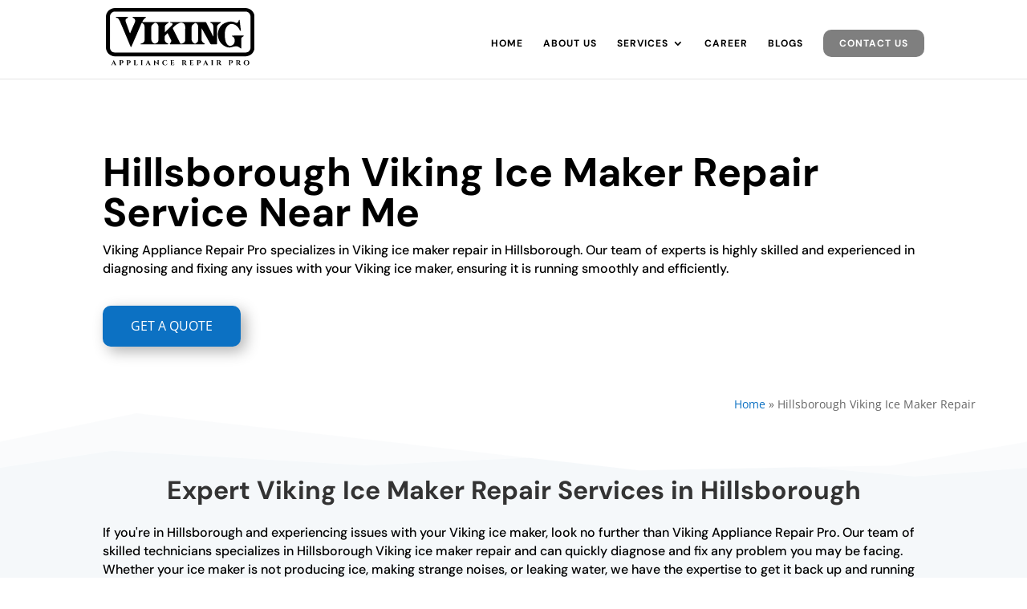

--- FILE ---
content_type: image/svg+xml
request_url: https://viking-appliancerepairpro.com/wp-content/uploads/2021/11/Logo-Black.svg
body_size: 8874
content:
<?xml version="1.0" encoding="UTF-8"?> <svg xmlns="http://www.w3.org/2000/svg" width="1018" height="432" viewBox="0 0 1018 432" fill="none"><g clip-path="url(#clip0_140_245)"><path d="M165.673 175.22C171.659 161.344 177.371 148.284 183.084 134.952C188.253 123.253 192.878 111.553 198.046 100.126C204.847 85.7054 198.59 75.3663 187.709 68.8364C186.076 67.7481 184.172 66.6597 182.812 65.2994C181.18 63.6668 181.724 62.0344 183.9 61.7623C184.988 61.4902 185.804 61.7623 186.892 61.7623C214.368 61.7623 241.844 61.7623 269.593 61.7623C270.137 61.7623 270.681 61.4902 270.953 61.7623C272.314 62.5785 273.673 63.1227 274.761 63.939C273.945 65.0272 273.402 66.6597 272.314 67.4759C261.159 73.7339 254.359 83.5287 249.734 95.2282C249.462 95.7724 249.462 96.3165 249.189 96.8607C250.55 96.8607 251.91 96.8607 252.999 96.8607C310.127 96.8607 367.528 96.8607 424.384 96.8607C425.2 96.8607 425.744 96.5886 426.288 96.8607C427.648 97.4049 429.825 97.6769 430.096 98.4932C431.184 100.126 429.28 101.486 427.921 102.302C422.48 106.111 417.039 110.193 411.87 114.546C406.157 119.443 403.165 125.702 403.437 133.591C403.708 144.475 403.437 155.63 403.437 166.241C403.437 167.329 403.437 168.146 403.437 169.778C404.796 168.418 405.613 167.602 406.701 166.786C421.935 151.549 437.17 136.04 452.132 120.531C454.308 118.355 455.668 115.362 456.485 112.369C457.573 108.832 456.213 106.111 452.948 104.751C450.227 103.662 447.507 103.662 444.787 102.846C443.699 102.574 442.338 102.574 441.522 101.758C440.434 100.67 440.434 99.3094 439.617 98.2211C440.706 97.6769 442.066 97.1327 443.154 97.1327C457.572 97.1327 471.991 97.1327 486.136 97.1327C522.59 97.1327 559.315 97.1327 596.041 97.1327C624.061 97.1327 652.081 97.1327 680.101 96.8607C683.638 96.8607 685.542 97.9491 686.903 100.942C702.409 132.231 718.187 163.52 733.965 195.082C734.51 196.17 735.053 196.715 735.869 197.803C735.869 196.986 736.141 196.442 736.141 195.626C736.141 173.859 736.141 152.365 736.141 130.326C736.141 122.98 733.965 116.723 729.612 111.009C726.62 107.472 723.084 104.751 718.459 103.662C717.371 103.391 716.283 102.846 715.739 102.302C714.922 101.214 714.651 99.8536 714.651 98.7653C714.651 97.9491 716.283 97.6769 717.371 97.1327C717.914 96.8607 718.459 97.1327 719.003 97.1327C740.494 97.1327 761.986 97.1327 783.476 97.1327C784.564 97.1327 786.197 97.1327 786.741 97.9491C788.101 99.5815 787.557 101.214 785.652 102.302C780.756 105.839 775.86 109.376 770.962 112.914C763.617 118.627 760.353 125.973 760.353 135.496C760.625 172.5 760.625 209.23 760.625 246.233C760.625 251.402 760.625 251.402 755.729 251.402C744.303 251.402 732.877 251.131 721.179 251.402C717.643 251.402 715.739 250.314 714.379 247.321C695.608 212.767 676.565 178.485 657.522 143.93C656.978 142.842 656.434 142.026 655.346 140.394C655.346 141.754 655.074 142.571 655.074 143.659C655.074 169.778 655.074 195.899 655.074 221.473C655.074 224.195 656.434 227.187 657.794 229.636C661.331 236.71 666.227 242.424 673.844 245.144C674.389 245.417 674.932 245.417 674.932 245.961C676.021 247.321 676.565 248.682 677.652 250.043C676.293 250.586 674.66 251.402 673.301 251.402C595.769 251.402 518.51 251.402 440.978 251.402C439.89 251.402 437.713 250.586 437.442 250.314C437.17 249.226 437.713 247.321 438.53 246.233C439.617 244.601 441.522 242.968 442.611 241.336C446.147 237.255 447.779 232.084 447.779 226.644C447.779 225.555 447.507 224.738 446.963 223.65C438.801 207.326 430.913 191.273 423.023 174.948C422.751 174.675 422.751 174.404 422.207 173.859C418.399 178.213 414.046 182.294 410.237 186.647C409.966 186.919 409.694 187.463 409.421 187.735C403.437 192.361 401.26 198.347 402.349 205.693C402.892 209.23 402.349 213.311 402.349 217.121C402.349 229.092 410.237 240.52 421.119 244.872C422.751 245.689 424.656 246.505 426.288 247.594C427.104 248.137 427.376 248.954 427.648 249.77C426.832 250.314 426.288 250.859 425.472 250.859C424.384 251.131 423.023 251.402 421.663 251.402C360.454 251.402 299.517 251.402 238.58 251.402C238.308 251.402 238.036 251.402 238.036 251.131C236.948 247.594 237.22 247.049 241.028 246.505C249.189 245.417 255.718 240.791 260.887 234.806C263.88 231.268 264.696 227.187 264.696 222.834C264.696 191.817 264.969 161.071 264.696 130.326C264.696 118.627 259.255 109.649 248.918 103.935C245.381 102.302 245.109 102.574 243.477 105.839C221.713 159.167 198.59 212.223 175.739 265.278C175.195 266.367 174.923 267.727 174.379 268.816C173.835 269.904 172.747 270.72 171.93 270.72C171.114 270.72 170.026 269.632 169.482 268.816C158.6 242.695 147.718 216.576 137.109 190.728C123.236 157.535 109.633 124.341 95.4871 91.147C93.3108 85.7054 90.0464 80.8079 86.7819 75.9105C83.2453 71.013 78.6207 67.7481 72.0917 67.7481C69.9154 67.7481 68.5552 66.6597 68.5552 64.211C68.5552 61.4902 70.7315 61.7623 72.3638 61.7623C97.3914 61.7623 122.419 61.7623 147.718 61.7623C149.624 61.7623 151.255 62.0344 151.8 64.211C152.344 66.3877 150.712 67.2039 149.351 68.0201C146.359 69.6526 143.638 71.2851 141.19 73.1897C134.389 78.9034 132.485 85.9774 135.477 94.412C139.83 106.927 144.183 119.172 148.535 131.415C153.432 144.747 158.057 158.079 162.953 171.683C164.585 172.5 164.857 173.588 165.673 175.22ZM542.993 153.182C543.266 146.924 543.537 140.665 543.266 134.407C543.266 130.871 542.993 127.061 542.177 123.525C538.913 106.927 522.046 96.8607 506.539 102.846C488.313 110.193 472.263 120.531 459.748 136.313C457.844 138.761 457.573 140.665 458.932 143.659C469.27 164.609 479.879 185.831 490.218 206.781C495.93 218.753 502.187 230.725 507.9 242.695C509.804 246.505 512.253 248.137 516.061 247.594C522.318 246.778 528.031 244.601 532.927 241.063C538.368 236.982 542.449 232.357 542.449 225.011C542.993 200.523 542.993 176.852 542.993 153.182ZM360.183 176.581C360.183 161.616 360.183 146.652 360.183 131.415C360.183 129.238 359.91 127.061 359.638 125.157C357.462 115.362 352.838 107.472 343.044 103.119C339.507 101.758 335.97 101.758 332.707 104.207C328.625 107.472 324.545 110.465 320.192 114.002C314.207 119.172 310.671 125.429 310.671 133.864C310.943 161.071 310.943 188.551 310.671 216.032C310.671 223.379 312.576 229.636 316.927 235.349C327.266 248.137 336.787 250.859 350.117 240.791C350.389 240.52 350.389 240.52 350.661 240.52C356.646 235.894 359.91 230.18 359.638 222.29C359.91 206.781 360.183 191.545 360.183 176.581ZM632.222 164.881C632.222 154.27 632.222 143.114 632.222 132.503C632.222 125.973 630.862 119.715 627.053 114.002C623.517 108.288 618.892 104.751 612.363 103.662C611.275 103.391 610.459 103.662 609.643 104.207C603.93 108.56 598.489 112.642 593.048 117.539C588.696 121.348 587.063 126.518 587.063 132.503C587.336 161.616 587.063 191 587.063 220.114C587.063 222.29 587.336 224.467 588.152 226.371C591.96 236.438 599.034 243.24 609.099 247.049C610.187 247.594 612.091 247.594 612.635 246.777C616.444 244.328 620.525 241.608 624.061 238.614C628.414 235.349 631.135 230.725 631.135 225.555C631.406 215.76 631.406 205.965 631.406 196.442C632.222 185.831 632.222 175.22 632.222 164.881Z" fill="black"></path><path d="M903.717 190.729C916.231 190.729 928.472 190.729 940.714 190.729C941.802 190.729 942.891 191.818 944.25 192.09C943.707 193.178 943.434 194.811 942.618 195.627C940.17 197.532 937.45 199.164 934.457 201.068C929.289 204.061 927.112 208.414 927.112 214.128C927.112 235.078 927.112 256.029 927.112 276.979C927.112 278.34 926.296 279.7 926.024 281.06C924.664 280.517 923.031 280.244 921.943 279.7C917.862 276.707 914.054 273.169 909.701 270.449C900.18 264.735 889.843 264.735 879.233 266.912C872.432 268.272 865.903 269.905 859.102 271.81C846.044 275.346 833.803 274.53 821.289 268.272C794.629 255.485 776.13 235.351 769.6 206.238C764.704 185.015 766.065 163.793 774.77 143.932C785.651 119.172 805.782 104.48 831.626 97.4058C847.132 93.0525 862.639 91.6921 878.145 97.4058C881.137 98.4941 883.857 99.5825 886.306 100.943C897.46 105.568 905.893 101.487 908.886 89.5154C909.429 87.6109 909.974 85.4343 911.062 83.8017C911.605 82.9855 912.694 82.7134 913.782 81.8972C914.598 82.9855 915.415 83.8017 915.686 84.8901C916.774 94.685 918.135 104.207 919.223 114.003C920.583 126.518 922.487 138.762 923.848 151.55C924.119 152.638 924.391 153.999 924.119 155.087C923.576 156.176 923.031 158.08 921.671 158.624C920.855 158.896 918.951 157.808 918.407 156.719C916.503 153.454 915.142 150.189 913.51 147.197C906.981 135.225 898.548 124.886 886.85 118.084C860.734 102.575 838.699 111.826 825.369 133.865C819.112 144.204 816.119 155.903 815.031 167.603C813.127 188.28 813.944 208.959 819.384 229.093C822.105 238.888 826.458 247.866 833.803 255.212C842.236 263.647 851.485 265.007 862.639 259.566C885.762 248.682 885.762 219.025 876.784 205.149C874.608 201.613 871.344 199.436 867.535 197.803C866.447 197.26 864.814 196.715 863.999 195.899C863.183 195.083 862.91 193.995 862.639 192.906C863.726 192.361 864.271 191.818 865.359 191.818C878.689 190.729 891.475 190.729 903.717 190.729Z" fill="black"></path><path d="M955.948 0H62.0252C27.7481 0 0 27.7522 0 62.0344V273.169C0 307.451 27.7481 335.204 62.0252 335.204H955.948C990.226 335.204 1017.97 307.451 1017.97 273.169V61.7623C1017.97 27.4801 990.226 0 955.948 0ZM990.226 276.162C990.226 294.391 975.263 309.356 957.036 309.356H61.209C42.9823 309.356 28.0201 294.391 28.0201 276.162V58.2253C28.0201 39.9959 42.9823 25.0315 61.209 25.0315H957.036C975.263 25.0315 990.226 39.9959 990.226 58.2253V276.162Z" fill="black"></path><path d="M72.7918 396.361H73.2365V396.855H57.4759V396.361H57.9206C58.6452 396.361 59.1722 396.147 59.5016 395.719C59.8639 395.258 60.045 394.83 60.045 394.434C60.045 394.039 59.9627 393.644 59.798 393.249L57.3771 387.172H45.8161L43.2469 393.249C43.0822 393.677 42.9999 394.089 42.9999 394.484C42.9999 394.846 43.1811 395.258 43.5434 395.719C43.9057 396.147 44.4491 396.361 45.1738 396.361H45.569V396.855H34.9961V396.361H35.4407C36.1983 396.361 36.9559 396.131 37.7134 395.67C38.471 395.208 39.0968 394.517 39.5909 393.594L51.0037 367.755C52.5518 364.494 53.3752 362.337 53.474 361.283H53.9187L68.5923 393.496C69.0864 394.451 69.7122 395.175 70.4697 395.67C71.2273 396.131 72.0013 396.361 72.7918 396.361ZM46.656 385.097H56.5372L51.7448 372.943L46.656 385.097ZM119.966 372.152C119.966 373.667 119.669 375.1 119.076 376.451C117.956 379.053 115.881 380.831 112.851 381.786C111.962 382.083 111.138 382.231 110.381 382.231C108.042 382.231 105.951 381.622 104.106 380.403V379.909C106.576 379.975 108.569 379.168 110.084 377.488C111.402 376.039 112.061 374.145 112.061 371.806C112.061 369.435 111.484 367.607 110.331 366.322C109.211 365.005 107.68 364.346 105.737 364.346H102.427V393.249C102.427 394.105 102.74 394.846 103.365 395.472C103.991 396.065 104.732 396.361 105.588 396.361H106.231V396.855H91.2114V396.361H91.8537C92.7101 396.361 93.4347 396.065 94.0276 395.472C94.6534 394.846 94.9827 394.105 95.0157 393.249V365.631C95.0157 364.807 94.7028 364.132 94.077 363.605C93.4512 363.045 92.7101 362.765 91.8537 362.765H91.2114V362.271H107.713C111.731 362.271 114.761 363.127 116.804 364.84C118.912 366.652 119.966 369.089 119.966 372.152ZM169.535 372.152C169.535 373.667 169.239 375.1 168.646 376.451C167.526 379.053 165.451 380.831 162.421 381.786C161.532 382.083 160.708 382.231 159.951 382.231C157.612 382.231 155.52 381.622 153.676 380.403V379.909C156.146 379.975 158.139 379.168 159.654 377.488C160.972 376.039 161.63 374.145 161.63 371.806C161.63 369.435 161.054 367.607 159.901 366.322C158.781 365.005 157.25 364.346 155.306 364.346H151.996V393.249C151.996 394.105 152.309 394.846 152.935 395.472C153.561 396.065 154.302 396.361 155.158 396.361H155.8V396.855H140.781V396.361H141.423C142.28 396.361 143.004 396.065 143.597 395.472C144.223 394.846 144.552 394.105 144.585 393.249V365.631C144.585 364.807 144.272 364.132 143.647 363.605C143.021 363.045 142.28 362.765 141.423 362.765H140.781V362.271H157.283C161.301 362.271 164.331 363.127 166.373 364.84C168.481 366.652 169.535 369.089 169.535 372.152ZM190.846 396.361C191.702 396.361 192.427 396.065 193.02 395.472C193.646 394.846 193.975 394.105 194.008 393.249V365.878C193.975 365.021 193.646 364.297 193.02 363.704C192.427 363.078 191.702 362.765 190.846 362.765H190.204V362.271H205.223L205.174 362.765H204.581C203.724 362.765 202.983 363.078 202.358 363.704C201.732 364.297 201.419 365.021 201.419 365.878V394.731H207.891C210.296 394.731 212.305 394.039 213.919 392.656C215.566 391.272 216.784 389.313 217.575 386.776H218.069L215.796 396.855H190.204V396.361H190.846ZM238.293 396.361C239.15 396.361 239.874 396.065 240.467 395.472C241.093 394.846 241.422 394.105 241.455 393.249V365.828C241.422 364.972 241.093 364.247 240.467 363.654C239.874 363.061 239.15 362.765 238.293 362.765H237.651V362.271H252.671L252.621 362.765H252.028C251.172 362.765 250.431 363.061 249.805 363.654C249.179 364.247 248.866 364.972 248.866 365.828V393.249C248.866 394.105 249.179 394.846 249.805 395.472C250.431 396.065 251.172 396.361 252.028 396.361H252.621L252.671 396.855H237.651V396.361H238.293ZM308.098 396.361H308.543V396.855H292.782V396.361H293.227C293.952 396.361 294.479 396.147 294.808 395.719C295.17 395.258 295.351 394.83 295.351 394.434C295.351 394.039 295.269 393.644 295.104 393.249L292.683 387.172H281.122L278.553 393.249C278.389 393.677 278.306 394.089 278.306 394.484C278.306 394.846 278.487 395.258 278.85 395.719C279.212 396.147 279.755 396.361 280.48 396.361H280.875V396.855H270.302V396.361H270.747C271.505 396.361 272.262 396.131 273.02 395.67C273.777 395.208 274.403 394.517 274.897 393.594L286.31 367.755C287.858 364.494 288.682 362.337 288.78 361.283H289.225L303.899 393.496C304.393 394.451 305.019 395.175 305.776 395.67C306.534 396.131 307.308 396.361 308.098 396.361ZM281.962 385.097H291.844L287.051 372.943L281.962 385.097ZM364.659 362.765C363.506 362.765 362.633 363.259 362.04 364.247C361.777 364.675 361.629 365.169 361.596 365.729V391.223C361.596 393.43 361.744 395.291 362.04 396.806L362.189 397.547H361.744L336.794 373.783V393.397C336.794 394.22 337.09 394.928 337.683 395.521C338.276 396.081 338.984 396.361 339.808 396.361H340.746V396.855H325.776V396.361H326.666C327.522 396.361 328.247 396.081 328.84 395.521C329.432 394.928 329.729 394.204 329.729 393.347V367.706C329.729 365.532 329.581 363.72 329.284 362.271L329.185 361.53H329.63L354.58 385.294V365.779C354.547 364.922 354.234 364.214 353.641 363.654C353.049 363.061 352.34 362.765 351.517 362.765H350.628V362.271H365.598V362.765H364.659ZM406.143 397.498C399.786 397.498 394.796 395.9 391.173 392.705C387.55 389.51 385.738 385.13 385.738 379.563C385.738 373.997 387.533 369.616 391.123 366.421C394.713 363.193 399.638 361.579 405.896 361.579C410.672 361.579 414.772 362.469 418.198 364.247L418.297 372.745H417.901C416.222 366.685 412.384 363.654 406.39 363.654C402.503 363.654 399.423 365.071 397.151 367.903C394.911 370.703 393.791 374.54 393.791 379.415C393.791 384.29 394.862 388.16 397.003 391.025C399.176 393.891 402.108 395.373 405.797 395.472C409.618 395.472 412.533 394.517 414.542 392.606C416.584 390.63 418 387.238 418.791 382.429H419.186L419.68 390.927C417.012 395.34 412.5 397.531 406.143 397.498ZM441.929 396.361C442.786 396.361 443.51 396.065 444.103 395.472C444.729 394.846 445.058 394.105 445.091 393.249V365.729C445.025 364.873 444.778 364.247 444.35 363.852C443.56 363.127 442.753 362.765 441.929 362.765H441.287V362.271H460.21C461.824 362.271 463.158 362.156 464.212 361.925C465.266 361.662 465.908 361.48 466.138 361.382V370.028L465.644 369.978V369.435C465.644 367.393 464.887 365.944 463.372 365.087C462.647 364.659 461.791 364.428 460.802 364.395H452.502V378.773H459.024C460.243 378.74 461.247 378.328 462.038 377.537C462.828 376.714 463.223 375.709 463.223 374.524V374.079H463.717V385.492H463.223V385.097C463.223 383.878 462.828 382.873 462.038 382.083C461.28 381.292 460.308 380.881 459.123 380.848H452.502V394.731H458.974C461.379 394.731 463.388 394.039 465.002 392.656C466.649 391.272 467.868 389.313 468.658 386.776H469.152L466.879 396.855H441.287V396.361H441.929ZM533.027 364.445H530.903C530.837 364.445 530.787 364.445 530.754 364.445V393.249C530.787 394.105 531.1 394.846 531.693 395.472C532.319 396.065 533.06 396.361 533.916 396.361H534.559V396.855H519.539V396.361H520.182C521.367 396.361 522.273 395.851 522.899 394.83C523.162 394.369 523.311 393.858 523.344 393.298V365.878C523.311 365.021 522.981 364.297 522.355 363.704C521.763 363.078 521.038 362.765 520.182 362.765H519.539V362.271H536.486C539.681 362.271 542.381 362.963 544.588 364.346C545.708 365.038 546.597 366.009 547.256 367.261C547.915 368.48 548.244 370.094 548.244 372.103C548.244 374.079 547.553 375.989 546.169 377.834C544.786 379.678 542.777 380.732 540.142 380.996C542.052 381.622 543.732 383.071 545.181 385.344C548.738 391.042 551.373 394.434 553.086 395.521C553.942 396.048 555.013 396.328 556.297 396.361V396.855H551.456C548.59 396.855 546.202 396.477 544.292 395.719C542.414 394.961 540.932 393.627 539.845 391.717C539.219 390.63 537.852 387.814 535.744 383.269C534.822 381.259 533.702 380.156 532.385 379.958V379.464H533.916C535.399 379.464 536.7 379.02 537.82 378.13C538.972 377.241 539.746 375.792 540.142 373.783C540.273 373.091 540.339 372.547 540.339 372.152C540.339 369.451 539.796 367.508 538.709 366.322C537.622 365.104 536.222 364.478 534.509 364.445C534.18 364.445 533.686 364.445 533.027 364.445ZM573.657 396.361C574.513 396.361 575.238 396.065 575.83 395.472C576.456 394.846 576.786 394.105 576.819 393.249V365.729C576.753 364.873 576.506 364.247 576.077 363.852C575.287 363.127 574.48 362.765 573.657 362.765H573.014V362.271H591.937C593.551 362.271 594.885 362.156 595.939 361.925C596.993 361.662 597.635 361.48 597.866 361.382V370.028L597.372 369.978V369.435C597.372 367.393 596.614 365.944 595.099 365.087C594.374 364.659 593.518 364.428 592.53 364.395H584.23V378.773H590.751C591.97 378.74 592.974 378.328 593.765 377.537C594.555 376.714 594.951 375.709 594.951 374.524V374.079H595.445V385.492H594.951V385.097C594.951 383.878 594.555 382.873 593.765 382.083C593.007 381.292 592.036 380.881 590.85 380.848H584.23V394.731H590.702C593.106 394.731 595.115 394.039 596.729 392.656C598.376 391.272 599.595 389.313 600.385 386.776H600.879L598.607 396.855H573.014V396.361H573.657ZM650.185 372.152C650.185 373.667 649.888 375.1 649.295 376.451C648.176 379.053 646.101 380.831 643.07 381.786C642.181 382.083 641.357 382.231 640.6 382.231C638.261 382.231 636.17 381.622 634.325 380.403V379.909C636.796 379.975 638.788 379.168 640.303 377.488C641.621 376.039 642.28 374.145 642.28 371.806C642.28 369.435 641.703 367.607 640.55 366.322C639.431 365.005 637.899 364.346 635.956 364.346H632.645V393.249C632.645 394.105 632.958 394.846 633.584 395.472C634.21 396.065 634.951 396.361 635.808 396.361H636.45V396.855H621.43V396.361H622.073C622.929 396.361 623.654 396.065 624.246 395.472C624.872 394.846 625.202 394.105 625.235 393.249V365.631C625.235 364.807 624.922 364.132 624.296 363.605C623.67 363.045 622.929 362.765 622.073 362.765H621.43V362.271H637.932C641.95 362.271 644.981 363.127 647.023 364.84C649.131 366.652 650.185 369.089 650.185 372.152ZM702.007 396.361H702.451V396.855H686.691V396.361H687.135C687.86 396.361 688.387 396.147 688.716 395.719C689.079 395.258 689.26 394.83 689.26 394.434C689.26 394.039 689.178 393.644 689.013 393.249L686.592 387.172H675.031L672.462 393.249C672.297 393.677 672.215 394.089 672.215 394.484C672.215 394.846 672.396 395.258 672.758 395.719C673.121 396.147 673.664 396.361 674.389 396.361H674.784V396.855H664.211V396.361H664.656C665.413 396.361 666.171 396.131 666.928 395.67C667.686 395.208 668.312 394.517 668.806 393.594L680.219 367.755C681.767 364.494 682.59 362.337 682.689 361.283H683.134L697.807 393.496C698.301 394.451 698.927 395.175 699.685 395.67C700.442 396.131 701.216 396.361 702.007 396.361ZM675.871 385.097H685.752L680.96 372.943L675.871 385.097ZM720.92 396.361C721.776 396.361 722.501 396.065 723.094 395.472C723.72 394.846 724.049 394.105 724.082 393.249V365.828C724.049 364.972 723.72 364.247 723.094 363.654C722.501 363.061 721.776 362.765 720.92 362.765H720.278V362.271H735.297L735.248 362.765H734.655C733.799 362.765 733.057 363.061 732.432 363.654C731.806 364.247 731.493 364.972 731.493 365.828V393.249C731.493 394.105 731.806 394.846 732.432 395.472C733.057 396.065 733.799 396.361 734.655 396.361H735.248L735.297 396.855H720.278V396.361H720.92ZM770.264 364.445H768.14C768.074 364.445 768.025 364.445 767.992 364.445V393.249C768.025 394.105 768.338 394.846 768.93 395.472C769.556 396.065 770.297 396.361 771.154 396.361H771.796V396.855H756.777V396.361H757.419C758.605 396.361 759.51 395.851 760.136 394.83C760.4 394.369 760.548 393.858 760.581 393.298V365.878C760.548 365.021 760.219 364.297 759.593 363.704C759 363.078 758.275 362.765 757.419 362.765H756.777V362.271H773.723C776.918 362.271 779.619 362.963 781.826 364.346C782.945 365.038 783.835 366.009 784.493 367.261C785.152 368.48 785.482 370.094 785.482 372.103C785.482 374.079 784.79 375.989 783.407 377.834C782.023 379.678 780.014 380.732 777.379 380.996C779.289 381.622 780.969 383.071 782.418 385.344C785.976 391.042 788.611 394.434 790.323 395.521C791.18 396.048 792.25 396.328 793.535 396.361V396.855H788.693C785.827 396.855 783.439 396.477 781.529 395.719C779.652 394.961 778.169 393.627 777.083 391.717C776.457 390.63 775.09 387.814 772.982 383.269C772.06 381.259 770.94 380.156 769.622 379.958V379.464H771.154C772.636 379.464 773.937 379.02 775.057 378.13C776.21 377.241 776.984 375.792 777.379 373.783C777.511 373.091 777.577 372.547 777.577 372.152C777.577 369.451 777.033 367.508 775.946 366.322C774.859 365.104 773.459 364.478 771.747 364.445C771.417 364.445 770.923 364.445 770.264 364.445ZM869.376 372.152C869.376 373.667 869.08 375.1 868.487 376.451C867.367 379.053 865.292 380.831 862.262 381.786C861.373 382.083 860.549 382.231 859.792 382.231C857.453 382.231 855.362 381.622 853.517 380.403V379.909C855.987 379.975 857.98 379.168 859.495 377.488C860.813 376.039 861.471 374.145 861.471 371.806C861.471 369.435 860.895 367.607 859.742 366.322C858.622 365.005 857.091 364.346 855.147 364.346H851.837V393.249C851.837 394.105 852.15 394.846 852.776 395.472C853.402 396.065 854.143 396.361 854.999 396.361H855.642V396.855H840.622V396.361H841.264C842.121 396.361 842.845 396.065 843.438 395.472C844.064 394.846 844.393 394.105 844.426 393.249V365.631C844.426 364.807 844.113 364.132 843.488 363.605C842.862 363.045 842.121 362.765 841.264 362.765H840.622V362.271H857.124C861.142 362.271 864.172 363.127 866.214 364.84C868.322 366.652 869.376 369.089 869.376 372.152ZM903.68 364.445H901.555C901.489 364.445 901.44 364.445 901.407 364.445V393.249C901.44 394.105 901.753 394.846 902.346 395.472C902.972 396.065 903.713 396.361 904.569 396.361H905.211V396.855H890.192V396.361H890.834C892.02 396.361 892.926 395.851 893.551 394.83C893.815 394.369 893.963 393.858 893.996 393.298V365.878C893.963 365.021 893.634 364.297 893.008 363.704C892.415 363.078 891.691 362.765 890.834 362.765H890.192V362.271H907.138C910.333 362.271 913.034 362.963 915.241 364.346C916.361 365.038 917.25 366.009 917.909 367.261C918.568 368.48 918.897 370.094 918.897 372.103C918.897 374.079 918.205 375.989 916.822 377.834C915.438 379.678 913.429 380.732 910.794 380.996C912.705 381.622 914.384 383.071 915.834 385.344C919.391 391.042 922.026 394.434 923.739 395.521C924.595 396.048 925.666 396.328 926.95 396.361V396.855H922.108C919.243 396.855 916.855 396.477 914.944 395.719C913.067 394.961 911.585 393.627 910.498 391.717C909.872 390.63 908.505 387.814 906.397 383.269C905.475 381.259 904.355 380.156 903.037 379.958V379.464H904.569C906.051 379.464 907.352 379.02 908.472 378.13C909.625 377.241 910.399 375.792 910.794 373.783C910.926 373.091 910.992 372.547 910.992 372.152C910.992 369.451 910.448 367.508 909.361 366.322C908.275 365.104 906.875 364.478 905.162 364.445C904.833 364.445 904.338 364.445 903.68 364.445ZM948.334 366.421C951.858 363.193 956.585 361.579 962.513 361.579C968.475 361.579 973.201 363.193 976.693 366.421C980.217 369.649 981.979 374.03 981.979 379.563C981.979 385.097 980.217 389.477 976.693 392.705C973.201 395.933 968.475 397.547 962.513 397.547C956.585 397.547 951.858 395.933 948.334 392.705C944.842 389.477 943.097 385.097 943.097 379.563C943.097 374.03 944.842 369.649 948.334 366.421ZM954.213 391.223C956.255 394.056 959.022 395.472 962.513 395.472C966.005 395.472 968.771 394.056 970.814 391.223C972.856 388.357 973.877 384.471 973.877 379.563C973.877 374.655 972.856 370.785 970.814 367.953C968.771 365.087 966.005 363.654 962.513 363.654C959.022 363.654 956.255 365.087 954.213 367.953C952.204 370.785 951.199 374.655 951.199 379.563C951.199 384.471 952.204 388.357 954.213 391.223Z" fill="black"></path></g><defs><clipPath id="clip0_140_245"><rect width="1017.97" height="431.275" fill="white"></rect></clipPath></defs></svg> 